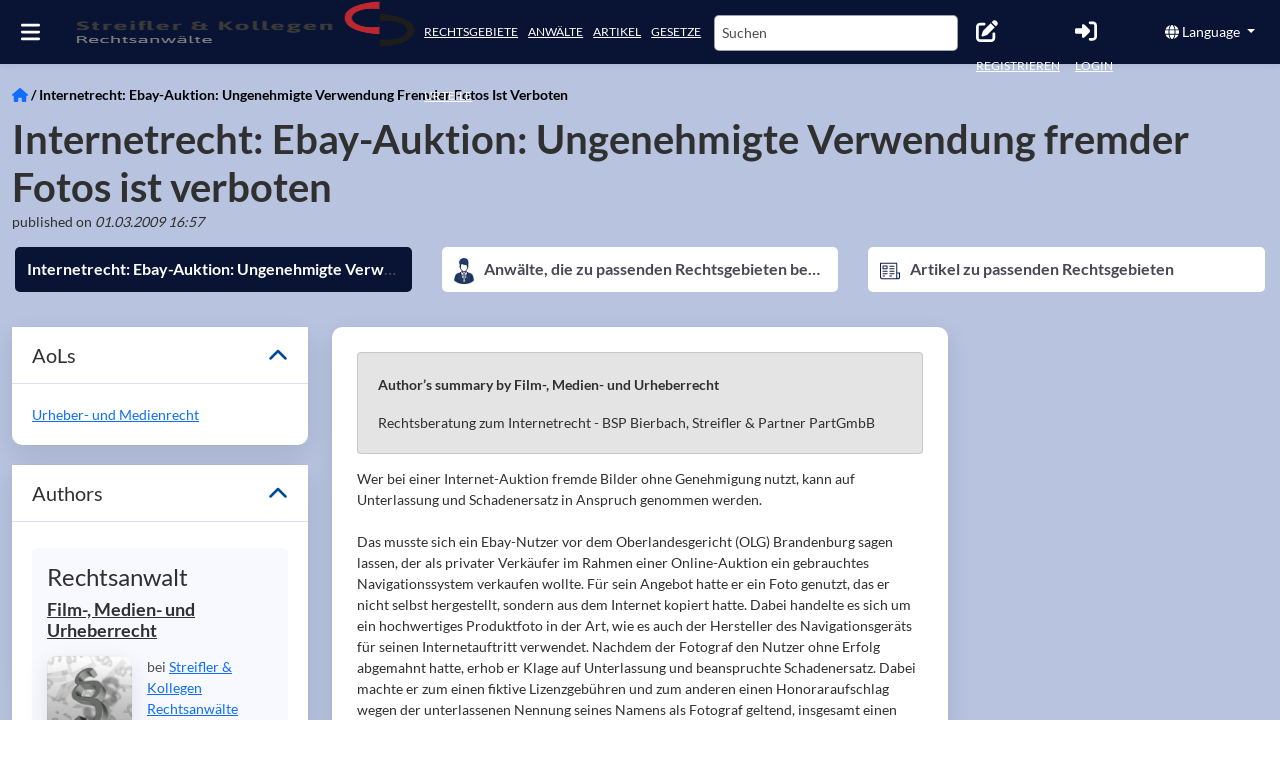

--- FILE ---
content_type: application/javascript; charset=UTF-8
request_url: https://www.streifler.de/chunk-7YLFAQR3.js
body_size: 3643
content:
import{a as N}from"./chunk-WPGIC47F.js";import{b as Z}from"./chunk-7O5MFGKJ.js";import{a as E}from"./chunk-LRPBXUM7.js";import{a as T}from"./chunk-SYMMF4SO.js";import{S as M,Y as O,g as W,k as l,l as m,la as D,n,oa as P,pa as w}from"./chunk-4PI3LRWJ.js";import{$c as S,Aa as R,E as y,Ea as x,La as B,P as j,Rc as _,a as g,b as U,ia as v,nd as d,oa as a,q as p,z as I}from"./chunk-TXHBW67R.js";var k=class{constructor(e){this.firstpublishedat=e?.firstpublishedat?e.firstpublishedat:"",this.lastmodifiedat=e?.lastmodifiedat?e.lastmodifiedat:"",this.createdat=e?.createdat?e.createdat:"",this.id=e?.id?e.id:null,this.uri=e?.uri?e.uri:"",this.type=e?.type?e.type:null,this.version=e?.version?e.version:null,this.language=e?.language?e.language:null,this.validityend=e?.validityend?e.validityend:null,this.validitystart=e?.validitystart?e.validitystart:null,this.ispublished=e?.ispublished?e.ispublished:null,this.data=e?.data?e.data:null}hasWorker(){return!!(this.data&&this.data.additionaldata&&this.data.additionaldata.worker)}getWorker(){return this.hasWorker()?this.data?.additionaldata?.worker:null}getTitle(e=!1){let t="";return(this.isSingleLawyer()||e)&&this.data&&this.data.parent?t=this.data.parent.title:this.data&&this.data.displaydata&&this.data.displaydata.title&&(t=this.data.displaydata.title),t}getPhotoUrl(){let e="";return this.data&&this.data.images&&this.data.images.length&&this.data.images.forEach(t=>{t.type==="image"&&(e=t.urls.fullurl)}),e}isClient(){return this.type===M.clientcompany||this.type===M.clientworker}isWorker(){return!this.isClient()}isSingleLawyer(){return this.data&&this.data.parent&&this.data.parent.issingleworker}getAccountId(){let e=this.getWorker();return e?e.accountid:null}getProfileId(){return this.id}getCompanyUri(){let e=this.data&&this.data.parent?this.data.parent.uri:null;return!e&&this.uri&&(e=this.uri.split("/")[0]),e}belongsToCompany(e){return e&&e===this.getCompanyUri()}getProfileUri(){let e=this.uri;return this.isSingleLawyer()&&this.data&&this.data.parent&&(e=this.data.parent.uri),e}};var h=class{constructor(e){this.id=e.id,this.body=e.body,this.createdat=e.createdat?new Date(e.createdat):null,this.threadid=e.threadid,this.readat=e.readat?new Date(e.readat):null,this.profilefromid=e.profilefromid,this.profiletoid=e.profiletoid,this.companytouri=e.companytouri,this.companyfromuri=e.companyfromuri,this.messagetype=e.messagetype,this.subject=e.subject}};var C=class{constructor(e){this.firstpublishedat=e.firstpublishedat,this.lastmodifiedat=e.lastmodifiedat,this.createdat=e.createdat,this.id=e.id,this.uri=e.uri,this.type=e.type,this.version=e.version,this.language=e.language,this.validityend=e.validityend,this.validitystart=e.validitystart,this.ispublished=e.ispublished,this.data=e.data}};var f=class{constructor(e){this.id=e.id,this.createdat=e.createdat,this.lastmessage=e.lastmessage?new h(e.lastmessage):null,this.profilefromid=e.profilefromid,this.profiletoid=e.profiletoid,this.companytouri=e.companytouri,this.companyfromuri=e.companyfromuri,this.subject=e.subject,this.relateddocument=e.relateddocument?new C(e.relateddocument):null,this.messagescount=e.messagescount,this.state=e.state,this.stateprofileid=e.stateprofileid,this.statechangedat=e.statechangedat?e.statechangedat:null,this.lastoriginatormessage=e.lastoriginatormessage}};var A=class{constructor(e){this.count=e.count,this.items=e?.items?e.items.map(t=>new f(t)):[],this.profilemap=e.profilemap,this.companymap=e.companymap}isEmpty(){return this.count===0||this.profilemap.size===0}};var L=(()=>{class o{constructor(){this.platformId=a(B),this.http=a(S),this.ngZone=a(x),this.authService=a(Z),this.userService=a(w),this.lcmshttp=a(N),this.dataService=a(E),this.modalDialogService=a(T),this.destroyRef=a(R),this.relayRConnection=null,this.relayR=null,this.accountId=null,this.companyUri=null,this._messages=new p,this.messages$=this._messages.asObservable(),this._threadIsRead=new p,this.threadIsRead$=this._threadIsRead.asObservable(),this.urlBase=l.apiBaseUrl,_(this.platformId)||this.http.get(`${this.urlBase}~relayr/`,{responseType:"text"}).pipe(d(this.destroyRef)).subscribe({next:t=>{this.ngZone.runOutsideAngular(()=>{this.initRelayScript(t)})},error:t=>{n("WebsocketService: failed to load relayr script",t)}})}initRelayScript(t){try{let r=`
        ${t.replace("delete xd;","")}
        return { RelayRConnection: (typeof RelayRConnection !== 'undefined' ? RelayRConnection : null), RelayR: (typeof RelayR !== 'undefined' ? RelayR : null) };
      `,c=new Function(r)();this.relayRConnection=c?.RelayRConnection??null,this.relayR=c?.RelayR??null,this.relayRConnection&&this.relayR?this.connectAndObserve():(n("WebsocketService: RelayRConnection or RelayR missing after script execution"),this.relayRConnection=null,this.relayR=null)}catch(s){n("WebsocketService: error executing relayr script",s),this.relayRConnection=null,this.relayR=null}}connectAndObserve(){let t=this.userService.getAccount();t?.id&&t?.companyuri&&this.setReady(t.id,t.companyuri),this.userService.userProfile$.pipe(d(this.destroyRef)).subscribe(s=>{s?s.id&&s.companyuri&&this.setReady(s.id,s.companyuri):(this.unsubscribeAllRelays(),this.accountId=null,this.companyUri=null)})}unsubscribeAllRelays(){try{if(this.relayR?.AccountRelay?.server&&this.accountId)try{this.relayR?.AccountRelay?.server?.unsubscribe?.(`account ${this.accountId}`)}catch(t){n("unsubscribe account failed",t)}if(this.relayR?.CompanyRelay?.server&&this.companyUri)try{this.relayR?.CompanyRelay?.server?.unsubscribe?.(`company ${this.companyUri}`)}catch(t){n("unsubscribe company failed",t)}}catch(t){n("WebsocketService.unsubscribeAllRelays error",t)}}setReady(t,s){if(this.accountId=t,!this.relayRConnection){n("WebsocketService.setReady: RelayRConnection not available");return}if(!this.relayR){n("WebsocketService.setReady: RelayR runtime not available");return}let r=this.authService.getAuthData();if(!r?.access_token){n("WebsocketService.setReady: missing auth token");return}try{this.relayRConnection.ready(()=>{if(m("WebsocketService: RelayRConnection ready",this.relayR),this.relayR?.AccountRelay?.server){try{r?.access_token?this.relayR?.AccountRelay?.server?.subscribe?.(`account ${t}`,r.access_token):n("Access token is missing when subscribing account relay.")}catch(i){n("AccountRelay.server.subscribe failed",i)}this.relayR.AccountRelay.client?(this.relayR.AccountRelay.client.newThreadMessage=i=>{this.ngZone.run(()=>this.onNewMessage(i))},this.relayR.AccountRelay.client.threadStateChanged=i=>{this.ngZone.run(()=>this.onThreadRead(i))},this.relayR.AccountRelay.client.accountUpdated=i=>{this.ngZone.run(()=>this.onAccountUpdated(i))}):n("AccountRelay.client not present")}else n("AccountRelay.server not present");if(s&&this.relayR?.CompanyRelay?.server){this.companyUri=s;try{r?.access_token?this.relayR.CompanyRelay.server.subscribe(`company ${s}`,r.access_token):n("Access token is missing when subscribing company relay.")}catch(i){n("CompanyRelay.server.subscribe failed",i)}this.relayR.CompanyRelay.client?(this.relayR.CompanyRelay.client.newThreadMessage=i=>{this.ngZone.run(()=>this.onNewMessage(i))},this.relayR.CompanyRelay.client.threadStateChanged=i=>{this.ngZone.run(()=>this.onThreadRead(i))},this.relayR.CompanyRelay.client.companyProfileChanged=i=>{this.ngZone.run(()=>this.onCompanyProfileChanged(i))},this.relayR.CompanyRelay.client.companySubscriptionChanged=i=>{this.ngZone.run(()=>this.onSubscriptionChanged(i))}):n("CompanyRelay.client not present")}})}catch(i){n("WebsocketService.setReady error",i)}}onNewMessage(t){try{let s=typeof t=="string"?JSON.parse(t):t,r=new h(s);this._messages.next(r)}catch(s){n("onNewMessage parse error",s)}}onThreadRead(t){try{let s=typeof t=="string"?JSON.parse(t):t;this._threadIsRead.next(s)}catch(s){n("onThreadRead parse error",s)}}onCompanyProfileChanged(t){m("WebsocketService: company profile change event");try{let s=this.userService.getAccount(),r=`${this.urlBase}documents/fulledit/${this.companyUri}?version=latest`;this.lcmshttp.get(r).then(i=>{s&&s.id&&i?.data?.additionaldata?.company&&s.workerprofiles&&(s.workerprofiles[0].iscompanypremium=!!i.data.additionaldata.company.ispremium,this.userService.updateAccountData(s))}).catch(i=>n("WebsocketService.onCompanyProfileChanged lcmshttp.get error",i))}catch(s){n("onCompanyProfileChanged error",s)}}onSubscriptionChanged(t){m("WebsocketService: subscription changed");try{if((typeof t=="string"?JSON.parse(t):t)?.subscriptionvariant?.name==="Premium"){let r=!!this.dataService.isUpgrade;this.dataService.paymentConfirmed.next(!0);let i=this.userService.getAccount();i?.workerprofiles&&(i.workerprofiles[0].iscompanypremium=!0,i.workerprofiles[0].company&&(i.workerprofiles[0].company.data.additionaldata.company.ispremium=!0),this.userService.updateAccountData(i)),r||this.modalDialogService.openModal().then(c=>{c.componentInstance.contentHTML="All good! you are premium!",c.componentInstance.title="Payment method confirmed"}),this.userService.goToProfilePage(!0,null,!0)}}catch(s){n("onSubscriptionChanged error",s)}}onAccountUpdated(t){m("WebsocketService: account updated");try{let s=typeof t=="string"?JSON.parse(t):t,r=new D(s);this.userService.setAccountData(r)}catch(s){n("onAccountUpdated error",s)}}destroy(){this.unsubscribeAllRelays(),this.relayR=null,this.relayRConnection=null,this.accountId=null,this.companyUri=null,this._messages.complete(),this._threadIsRead.complete()}static{this.\u0275fac=function(s){return new(s||o)}}static{this.\u0275prov=v({token:o,factory:o.\u0275fac,providedIn:"root"})}}return o})();var b=class{constructor(e){this.count=e.count,this.items=e?.items?e?.items.map(t=>new h(t)):[],this.profilemap=e.profilemap instanceof Map?e.profilemap:this.convertToMap(e.profilemap)}convertToMap(e){if(!e)return new Map;let t=new Map;for(let s of Object.keys(e))t.set(parseInt(s),new k(e[s]));return t}};var Oe=(()=>{class o{constructor(){this.http=a(S),this.overlayService=a(P),this.userService=a(w),this.websocketService=a(L),this.mypageService=a(O),this.router=a(W),this.modalDialogService=a(T),this.destroyRef=a(R),this.urlBase=`${l.apiBaseUrl}`,this.urlBaseThreads=`${l.apiBaseUrl}threads`,this.urlBaseAccount=`${l.apiBaseUrl}accounts`,this.messagesEndpoint="messages",this.userAcc=null,this.unreadThreads=[],this._unreadThreadsSubj=new p,this.unreadThreads$=this._unreadThreadsSubj.asObservable(),this._unreadThreadSubj=new p,this.unreadThread$=this._unreadThreadSubj.asObservable(),this.newMessages=[],this._newMessagesSubj=new p,this._incomingMsgSubj=new p,this.incomingMsg$=this._incomingMsgSubj.asObservable(),this.init()}init(){this.userService.userProfile$.pipe(d(this.destroyRef)).subscribe(s=>{this.userAcc=s,s?.id?this.updateUnreadThreads(s.id):this.resetMessages()}),this.websocketService.messages$.pipe(d(this.destroyRef)).subscribe(s=>{this.newMessages.push(s),this._incomingMsgSubj.next(s),this._newMessagesSubj.next([...this.newMessages])}),this.websocketService.threadIsRead$.pipe(d(this.destroyRef)).subscribe(s=>{this._unreadThreadSubj.next(s),this.handleThreadState(s)});let t=this.userService.getAccount();t?.id&&(this.userAcc=t,this.updateUnreadThreads(t.id))}resetMessages(){this.unreadThreads=[],this.newMessages=[],this._unreadThreadsSubj.next([]),this._newMessagesSubj.next([])}handleThreadState(t){let{threadid:s,accountid:r,stateisok:i}=t,c=this.unreadThreads.indexOf(s);c>-1&&(this.unreadThreads.splice(c,1),this._unreadThreadsSubj.next([...this.unreadThreads])),!i&&r===this.userAcc?.id&&!this.unreadThreads.includes(s)&&(this.unreadThreads.push(s),this._unreadThreadsSubj.next([...this.unreadThreads]))}updateUnreadThreads(t){this.getUnreadThreads(t,null).pipe(d(this.destroyRef)).subscribe(s=>{this.unreadThreads=s||[],this._unreadThreadsSubj.next([...this.unreadThreads]),m(">> Unread threads count updated: ",this.unreadThreads)})}createThread(t){return this.http.post(this.urlBaseThreads,t).pipe(y(s=>new f(s)))}createMessage(t,s){return this.http.post(`${this.urlBaseThreads}/${t}/${this.messagesEndpoint}`,U(g({},s),{threadid:t})).pipe(y(r=>new h(r)))}getThreads(t,s,r,i={},c){return Object.assign(i,{profileid:s,companyuri:r,threadid:t,recipientcompanyuri:c}),Object.assign(i,{profileid:s,companyuri:r,threadid:t,recipientcompanyuri:c}),Object.keys(i).forEach(u=>{i[u]==null&&delete i[u]}),this.overlayService.setIsBusy(!0),this.http.get(this.urlBaseThreads,{params:i}).pipe(y(u=>(this.overlayService.setIsBusy(!1),new A(u))),j(()=>{this.overlayService.setIsBusy(!1);let u=this.mypageService.isMypage()&&!l.appSingleMypageCompanyUri?`/${this.mypageService.getCurrentMypageUri()}`:"/";return this.router.navigate([u,"e/fehler"]),I(null)}))}searchMessages(t,s,r={},i){return Object.assign(r,{profileid:t?.toString()||"",companyuri:s||"",recipientcompanyuri:i||""}),this.overlayService.setIsBusy(!0),this.http.get(`${this.urlBase}threadmessages`,{params:r}).pipe(y(c=>(this.overlayService.setIsBusy(!1),new b(c))))}getMessages(t,s,r,i={}){return Object.assign(i,{profileid:s?.toString()||"",companyuri:r||""}),this.http.get(`${this.urlBaseThreads}/${t}/${this.messagesEndpoint}`,{params:i}).pipe(y(c=>new b(c)))}markThreadAsOk(t){return this.http.put(`${this.urlBaseThreads}/${t}/markok`,null)}markThreadAsNew(t){return this.http.put(`${this.urlBaseThreads}/${t}/marknew`,null)}getUnreadThreads(t,s){let r={recipientcompanyuri:s||""};return this.http.get(`${this.urlBaseAccount}/${t}/threads/count`,{params:r})}sendMessagesByEmail(t){return this.http.put(`${this.urlBaseThreads}/${t}/getasemail`,null)}sendMessage(t,s,r){if(!t&&!s){this.modalDialogService.renderError().then($=>{$.componentInstance.title="An error occured.",$.componentInstance.contentHTML="Unknown recipient"});return}let i=this.userService.getAccount(),c=this.mypageService.isMypage()&&!l.appSingleMypageCompanyUri?`/${this.mypageService.getCurrentMypageUri()}`:"/";if(i?.isWorker()){if(s===i.workeruri){this.showWarning("You are trying to message yourself");return}else if(t===i.companyuri){this.showWarning("You cannot message lawyers from your own company");return}}let u=g(g(g({},s&&{workertouri:s}),r&&{relateddocumenturi:r}),!l.appSingleMypageCompanyUri&&{companytouri:t});this.router.navigate([c,"thread"],{queryParams:u})}showWarning(t){this.modalDialogService.openModal().then(s=>{s.componentInstance.title="Warning",s.componentInstance.contentHTML=t})}static{this.\u0275fac=function(s){return new(s||o)}}static{this.\u0275prov=v({token:o,factory:o.\u0275fac,providedIn:"root"})}}return o})();export{k as a,h as b,f as c,A as d,L as e,Oe as f};
